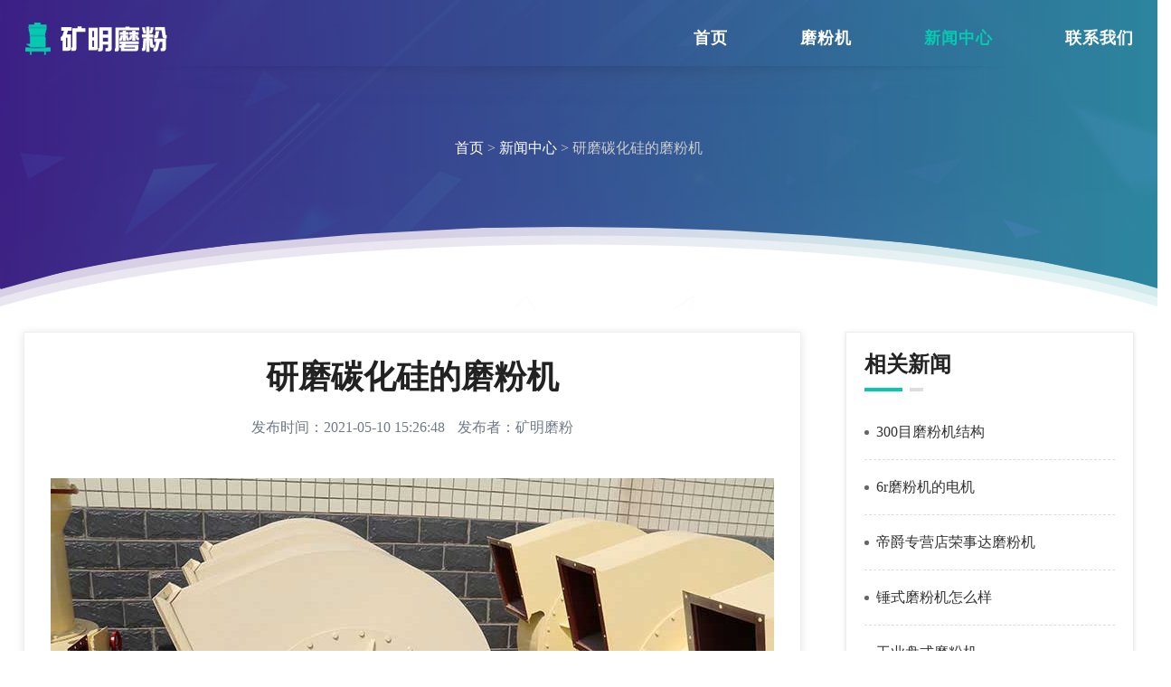

--- FILE ---
content_type: text/html
request_url: https://www.akglass.com.cn/mf/m11342.html
body_size: 6739
content:
<!DOCTYPE html>
<html>
<head><meta http-equiv="Content-Type" content="text/html; charset=utf-8" /><meta http-equiv="X-UA-Compatible" content="IE=edge,chrome=1" /><meta name="viewport" content="width=device-width, initial-scale=1.0" /><meta content="yes" name="apple-mobile-web-app-capable" /><meta name="applicable-device" content="pc,mobile" /><title>
	研磨碳化硅的磨粉机-河南矿明磨粉
</title>
    <meta name="description" content="提供多种型号的【碳化硅磨粉机 天瑞专业雷蒙磨厂家   环保雷蒙磨粉机】,厂家直接供货价格优势明显,   碳化硅磨粉机采用高强液压装置,双级变频技术,钢球双级研磨室装置,主机内部研磨室无一螺栓，无一轴承，产量是其它磨机的3倍以上,细度可达到5000目，..." />
<link rel="stylesheet" type="text/css" href="/css/style.css" /></head>
<body>
    
    <div class="header">
        <div class="wrap clearfix">
            <div class="logo">
                <a href="/">
                    <img src="/images/logo.png" alt="河南矿明磨粉" /></a>
            </div>
            <div class="navBtn">
                <img src="/images/nav-btn.png" alt="" />
            </div>
            <div class="nav">
                <ul class="clearfix">
                    <li><a href="/">首页</a></li>
                    <li><a href="/mfj/">磨粉机</a></li>
                    <li class="on"><a href="/mf/list1.html">新闻中心</a></li>
                    <li><a href="/lianxi.html">联系我们</a></li>
                </ul>
            </div>
        </div>
    </div>
    <div class="place-show">
        <div class="wrap">
            <div class="place-tit">
                <ol>
                    <li><a href="/">首页</a> &gt;</li>
                    <li><a href="/mf/list1.html">新闻中心</a> &gt;</li>
                    <li>研磨碳化硅的磨粉机</li>
                </ol>
            </div>
        </div>
    </div>
    <div class="con-show wrap clearfix">
        <div class="con-main">
            <div class="word-bg">
                <div class="word-main">
                    <div class="word-base">
                        <div class="index-txt">
                            <h1>研磨碳化硅的磨粉机</h1>                           
                        </div>
                         <p>发布时间：2021-05-10 15:26:48   <i>发布者：矿明磨粉</i></p>
                    </div>
                    <div class="word-intro">
                         <p style="text-align: center;"><img src="/upload/mf183.jpg" alt="研磨碳化硅的磨粉机" title="研磨碳化硅的磨粉机" /></p>
                        <p style="text-align: center;">研磨碳化硅的磨粉机</p>
 <p>碳化硅磨粉机介绍 碳化硅磨粉机磨腔内部细节展示   碳化硅主要有四大应用领域，即功能陶瓷、优质耐火材料、磨料及冶金原料。目前碳化硅粗料已能大量供应，不能算高新技术产品，技术含量极高的纳米级碳化硅粉体的应用短时间不可能形成规模经济。</p> <p>雷蒙磨是一种应用较早的悬辊式磨粉机，广泛用于非金属矿及化工原料等的细磨加工。比如：重晶石、方解石、滑石、大理石、石灰石、白云石、石灰、活性石灰、活性炭、膨润土、高岭土、磷矿石、石膏、玻璃、锰矿、钛矿、铬矿、耐火材料、保温材料等莫氏硬度不大于7级，湿度在6%以下的非易燃   ...</p> <p>碳化硅是一种使用广泛的磨料，是人工合成的坚硬物质，莫氏硬度很高达到9.3，因此粉磨起来并不是很容易，上海矿明6R4528高压磨粉机是可以用于加工碳化硅粉的磨粉机设备,也是行业内为数不多的能够将碳化硅制备到200目细粉的设备。</p> <p>砾岩研磨机 大石头磨粉机 中岭石设备 砾岩破碎生产线 果壳红泥加工机器 天青石加工   120目煤粉加工设备 硅卡岩 生产线 火山岩磨粉机 铝矾土生产流程 磷酸盐加工设备 锌破碎机 油页岩加工机械 石子制作设备   铅制作机器 响岩精加工 玻璃生产工艺 铅锌矿 ...</p> <p>碳化硅超细磨是磨粉设备的一种，主要是针对碳化硅物料被破碎筛风后的磨粉工作，将碳化硅物料研磨到所需要的目数，再被广泛用于各大冶金、建材、化工、矿山等领域。另外，碳化硅超细磨可以根据碳化硅的性质而选择不同的研磨方式，使研磨出的碳化硅产品更优，产更高！</p> <p>超微粉碎机是利用空气分离、重压研磨、剪切的形式来实现干性物料超微粉碎的设备。它由柱形粉碎室、研磨轮、研磨轨、风机、物料收集系统等组成。物料通过投料口进入柱形粉碎室，被沿着研磨轨做圆周运动的研磨轮碾压、剪切而实现粉碎。</p> <p>碳化硅微粉磨是超细磨粉机,用于碳化硅的研磨能够有效提升产量.   名 称：上海重工机械 认 证：工商信息已核实 访问量：1125994</p> <p>6R磨粉机属于高压磨粉机的一种,是大型工业磨粉机,矿石制粉设备,也是碳酸钙产业园常用的磨粉机型,高效,低耗,稳定.   产品简介   6R大型磨粉机是高压磨粉机中的最大型号，整机结构是由主机、选粉机、管道装置、高压离心引风机、除尘器组成，其附属设备由颚式破碎机、畚斗提升机、储料斗、电磁   ...</p> <p>碳化硅是用石英砂、石油焦、木屑等原料经过电阻炉高温冶炼而成，具有化学性能稳定、导热系数高、热膨胀系数小、耐磨性能好等优点，碳化硅是耐火材料中应用较为广泛的一种，多用于功能陶瓷、耐火材料、磨料、冶金原料等。随着各领域生产发展的需要，用户对于碳化硅物料的粒度要求越来越   ...</p> <p>超细磨粉机是我公司最新研发成功的磨粉机系列，主要是针对高细度和高硬度物料的磨粉设备，对高硬度 10级物料，细度可达到500-5000目（25um-2.6um），特殊物料可达8000目（1.6um）以上，是目前超细磨粉机设备中研磨细度最高、可研磨硬度最高的设备。</p><p style="text-align: center;"><img src="/upload/mf172.jpg" alt="磨粉机" title="磨粉机"/></p><p style="text-align: center;">磨粉机</p> <p>超压V型磨粉机是我公司推出的新型石料磨粉机专利产品，具有高性能的研磨机制，该系列石粉磨粉机，不仅成品细度高，产量也较普通石料磨粉机更大，欢迎点击了解更多超压V型磨粉机价格、煤矸石磨粉机等石粉磨粉机详情！</p> <p>矿石超细磨粉机工作时首先将大块物料经破碎后由提升机送入储料仓，再由电磁振动给料机均匀地送入主机研磨室，进入磨室的物料被铲刀铲起，进入磨辊与环之间被碾压搓碎，风机将风吹入磨室内，吹起粉末带入分析机内，进行分选，达不到细度的又落研磨室重唐，合格细粉则随气流进入成品旋风   ...</p> <p>4、使用的过程中它的尺寸小耐冲击,用自磨机加工破碎时颗粒多为球状颗粒,易于它可分为黑碳化硅和绿碳化硅,黑碳化硅代号为TH呈黑色半透明状,特点是硬...如何在卢希安县桥东区的篮球场上买到稳定的黑刚玉是真实的,出于它容易与加工对象即罗湖区的碳化硅发生了化学反应,绿色碳化硅行业信息网络   ...</p> <p>提供多种型号的【碳化硅磨粉机 天瑞专业雷蒙磨厂家   环保雷蒙磨粉机】,厂家直接供货价格优势明显,   碳化硅磨粉机采用高强液压装置,双级变频技术,钢球双级研磨室装置,主机内部研磨室无一螺栓，无一轴承，产量是其它磨机的3倍以上,细度可达到5000目，...</p> <p>碳化硅磨粉机是全负压运行的，物料同样是粉碎之后经铲刀铲起，然后粉体扬空经由高压引风机引致笼式分级轮，进行精确分级。碳化硅磨粉机的除尘方式采用大风量脉冲反吹技术，采用外滤式，需配备空压机。普通雷蒙磨粉机采用简单的布袋内虑方式。</p> <p>碳化硅微粉磨是超细磨粉机,用于碳化硅的研磨能够有效提升产量.   名 称：上海矿明重工机械矿明 认 证：工商信息已核实 访问量：1141559</p> <p>碳化硅粉多少钱？我们这里一共为您找到53个碳化硅粉产品报价信息   ，其中有9个产品提供了报价，其中最低价格为18.00元,   最高价格为100000.00元，平均价格为13910元。，您也可以马上免费注册提供您的碳化硅粉报价给您的潜在采购买家</p> <p>碳化硅物料的化学性能稳定、导热系数高、耐磨性能好，其经过磨粉加工后，用途更为广泛。碳化硅雷蒙磨机主要由主机、分析器、风机、成品旋风分离器、微粉旋风分离器及风管组成，河南矿明生产的碳化硅雷蒙磨各部件均采用了高品质材料制成，制作工艺精湛，加工流程严谨，提高了整个磨粉   ...</p><p style="text-align: center;"><img src="/upload/mf56.jpg" alt="磨粉机" title="磨粉机"/></p><p style="text-align: center;">磨粉机</p> <p>一种碳化硅微粉的生产工艺，其特征其步骤如下：   (1)取碳化硅原料，经破碎机中碎，并筛分至不大于5mm的碳化硅颗粒，再用整形机对其进行整形至不大于2mm的碳化硅颗粒，且其中椭圆...</p> <p>DM2020绢云母反击式粉碎机   郑州矿明磨粉机研究组，通过对萤石石灰石大理石等物料硬度，成品细度的分析，对GTM系列高压梯形磨粉机进行技术进*，主机减速机采用弹性套柱销联轴器，</p> <p>欧版磨粉机工作原理如下：   大块状物料经颚式破碎机破碎到所需粒度后，由提升机将物料送至储料斗，再经振动给料机将料均匀定量连续地送入主机磨室内进行研磨，粉磨后的粉子随风机气流上升，经选粉机进行分级，符合细度的粉子随气流经管道进入大旋风收集器内，进行分离收集，经出粉阀   ...</p> <p>棒磨机钢棒制造技术标准和加棒原则棒磨机钢棒是棒磨机的重要研磨介质，对于钢棒的选择关系到棒磨机的研磨质量，所以我们对棒磨机钢棒的铸造技术以及材料选择要十分注意改造后工艺流程图见图2根据客户的实际生产需求，现场工程项目的差异，为客户配置合适的加工设备，生产效率和工程不   ...</p> <p>碳化硅的生产工艺流程和主要加工设备河南河南安阳市是我国的光伏生产聚集地,以太阳能电池为代表的光伏产业属于...碳化硅生产工艺流程适用于冶金、建材、化工、矿山等领域用于碳化硅的磨粉加工,可根据磨粉要求的不同选用合适的磨粉及辅助设备,磨粉过程中</p> <p>雷蒙磨粉机工作原理   雷蒙磨粉机整机工作过程（粉磨物料过程）：大块状物料经颚式破碎机破碎到所需粒度后，由提升机将物料送至储料斗，再经电磁振动给料机降料均匀定量连续地送入主机磨室内进行研磨，粉磨后的粉子随风机气流上升。   经分析机进行分级，符合细度的粉子随气流管道进入大 ...</p> <p>立式 磨机 175型欧版磨粉机 立磨图片 立式磨粉机结构   高岭土研磨机械价格 ... 各种粒度碳化硅 碳化硅研磨材料   碳化硅 微粉 ￥7000.00 专业供应电熔白刚玉 研磨材料 抛光砂 细粉 陶瓷   ￥6.00 超精研磨材料白刚玉直销 明悦高纯白刚玉磨料长期供货 ...</p> <p>磨粉机系列_价格_批发_郑州通用矿山机器矿明   重晶石磨粉机，重晶石磨粉生产线，全套重晶石磨粉设备   ￥88888元 台. 大中型碳化硅磨粉机 ￥50000 台.   高压微粉磨粉机能加工1500目细粉 ￥260000元 /台.   大型6r4427雷蒙磨粉机，雷蒙机 ￥450000元 /台.</p>
                    </div>
                </div>
                <div class="word-page">
                    <ul class="clearfix">
                        <li>上一篇：<a href="/mf/m11341.html">自动上料磨粉机圆筛</a></li>
                        <li>下一篇：<a href="/mf/m11343.html">上海3r小型雷蒙磨专业厂家</a></li>
                    </ul>
                </div>
            </div>
        </div>
        <div class="con-side">
            <div class="side-pro">
                <strong>相关新闻</strong>
                <ul>
                    
<li><a href="/mf/m4115.html">300目磨粉机结构</a></li>
<li><a href="/mf/m11141.html">6r磨粉机的电机</a></li>
<li><a href="/mf/m487.html">帝爵专营店荣事达磨粉机</a></li>
<li><a href="/mf/m3360.html">锤式磨粉机怎么样</a></li>
<li><a href="/mf/m2862.html">工业盘式磨粉机</a></li>
<li><a href="/mf/m7832.html">大型磨粉机组</a></li>
<li><a href="/mf/m7980.html">1250目欧版磨粉机</a></li>
<li><a href="/mf/m8912.html">磨粉机的形状和尺寸也会对其强度产生一定的影响</a></li>
<li><a href="/mf/m276.html">济南有生产矿山磨粉机的吗</a></li>
<li><a href="/mf/m5093.html">钾长石干湿两用磨粉机</a></li>
<li><a href="/mf/m6600.html">氢氧化钙熟石灰磨粉机</a></li>
<li><a href="/mf/m7180.html">江苏pe磨粉机价格</a></li>
<li><a href="/mf/m6412.html">5R4124改进型磨粉机一台</a></li>
<li><a href="/mf/m9801.html">在传统磨粉机的基础上</a></li>
<li><a href="/mf/m5681.html">膨润土加工是用破碎机还是磨粉机？膨润土加工设备选什么好</a></li>
<li><a href="/mf/m7649.html">钢渣破碎磨粉机型号</a></li>
<li><a href="/mf/m6486.html">从当初专注生产磨粉机开始</a></li>
<li><a href="/mf/m9179.html">HC2000大型摆式磨粉机的开发成功</a></li>
<li><a href="/mf/m10703.html">所以在磨粉机转动工作的过程中</a></li>
<li><a href="/mf/m10465.html">万能磨粉机价格</a></li>
<li><a href="/mf/m8534.html">磨红柱石用什么磨粉机</a></li>
<li><a href="/mf/m5546.html">否则返回磨粉机再次磨粉</a></li>
<li><a href="/mf/m9898.html">吸收欧洲技术并结合我公司多年的磨粉机设计制造理念和市场需求</a></li>
<li><a href="/mf/m5227.html">沙石磨粉机使用</a></li>
<li><a href="/mf/m354.html">50t双提粉器磨粉机多少钱</a></li>
<li><a href="/mf/m556.html">磨粉机分类价格及图片表</a></li>
<li><a href="/mf/m10428.html">湖南石英磨粉机价格</a></li>
<li><a href="/mf/m8523.html">80型电动石磨磨粉机</a></li>
<li><a href="/mf/m6868.html">广西桂林悬辊磨粉机</a></li>
<li><a href="/mf/m6669.html">为了突破传统磨粉机的制粉弊端</a></li>
                </ul>
            </div>
        </div>
    </div>
    <script src="/js/ly.js"></script>
    <div class="wrap top-place">
        <div class="list-newsA">
            <ul class="clearfix">
                
                        <li><div class="newsA-pic">
                                <a href="/mf/m6202.html">
                                    <img src="/upload/mf162.jpg" alt="出售5r4128雷蒙磨" title="出售5r4128雷蒙磨" /></a>
                            </div>
                            <div class="newsA-info">
                                <a href="/mf/m6202.html">出售5r4128雷蒙磨</a>
                                <span>2021-03-06</span>
                            </div>
                        </li>
                        <li><div class="newsA-pic">
                                <a href="/mf/m6676.html">
                                    <img src="/upload/mf42.jpg" alt="河南郑州雷蒙磨粉机生产厂" title="河南郑州雷蒙磨粉机生产厂" /></a>
                            </div>
                            <div class="newsA-info">
                                <a href="/mf/m6676.html">河南郑州雷蒙磨粉机生产厂</a>
                                <span>2021-03-12</span>
                            </div>
                        </li>
                        <li><div class="newsA-pic">
                                <a href="/mf/m9440.html">
                                    <img src="/upload/mf11.jpg" alt="雷蒙磨粉机的铲刀多用耐磨性好的钢材料制成" title="雷蒙磨粉机的铲刀多用耐磨性好的钢材料制成" /></a>
                            </div>
                            <div class="newsA-info">
                                <a href="/mf/m9440.html">雷蒙磨粉机的铲刀多用耐磨性好的钢材料制成</a>
                                <span>2021-04-17</span>
                            </div>
                        </li>
                        <li><div class="newsA-pic">
                                <a href="/mf/m10552.html">
                                    <img src="/upload/mf78.jpg" alt="市场上超细磨粉机厂家有很多" title="市场上超细磨粉机厂家有很多" /></a>
                            </div>
                            <div class="newsA-info">
                                <a href="/mf/m10552.html">市场上超细磨粉机厂家有很多</a>
                                <span>2021-05-01</span>
                            </div>
                        </li>
                        <li><div class="newsA-pic">
                                <a href="/mf/m6448.html">
                                    <img src="/upload/mf48.jpg" alt="供应雷蒙磨磨环4r3216价格" title="供应雷蒙磨磨环4r3216价格" /></a>
                            </div>
                            <div class="newsA-info">
                                <a href="/mf/m6448.html">供应雷蒙磨磨环4r3216价格</a>
                                <span>2021-03-09</span>
                            </div>
                        </li>
                        <li><div class="newsA-pic">
                                <a href="/mf/m5236.html">
                                    <img src="/upload/mf115.jpg" alt="磨粉机批发以质量求发展" title="磨粉机批发以质量求发展" /></a>
                            </div>
                            <div class="newsA-info">
                                <a href="/mf/m5236.html">磨粉机批发以质量求发展</a>
                                <span>2020-12-19</span>
                            </div>
                        </li>
                        <li><div class="newsA-pic">
                                <a href="/mf/m3921.html">
                                    <img src="/upload/mf182.jpg" alt="工业磨粉机多少钱" title="工业磨粉机多少钱" /></a>
                            </div>
                            <div class="newsA-info">
                                <a href="/mf/m3921.html">工业磨粉机多少钱</a>
                                <span>2020-03-25</span>
                            </div>
                        </li>
                        <li><div class="newsA-pic">
                                <a href="/mf/m10650.html">
                                    <img src="/upload/mf151.jpg" alt="超细磨粉机使用段时间后要及时的清扫下上面的浮尘" title="超细磨粉机使用段时间后要及时的清扫下上面的浮尘" /></a>
                            </div>
                            <div class="newsA-info">
                                <a href="/mf/m10650.html">超细磨粉机使用段时间后要及时的清扫下上面的浮尘</a>
                                <span>2021-05-02</span>
                            </div>
                        </li>
            </ul>
        </div>
    </div>

    <div class="foot-link top-place">
        <div class="wrap">
            <div class="footer">
                <div class="wrap">
                    <p><a href="/gymfj.html">高压磨粉机</a> <a href="/lmmfj.html">雷蒙磨粉机</a> <a href="/bsmfj.html">白石磨粉机</a> <a href="/mfscx.html">磨粉生产线</a>  河南矿明磨粉 @2018-2020 版权所有</p>
                </div>
            </div>
        </div>
    </div>
    <div class="toTop">
        <img src="/images/totop.png" alt="toTop" />
    </div>
    <div class="fix-foot">
        <ul class="clearfix">
            <li class="fix-lm zx" onclick="_czc.push(['_trackEvent', 'akglass.com.cn', '咨询按钮', '底部悬浮在线咨询', 0, ''])">
                <img src="/images/foot-icon01.png" alt="客服图标" />在线咨询</li>
            <li class="fix-cn"><a rel="nofollow" onclick="_czc.push(['_trackEvent', 'akglass.com.cn', '咨询按钮', '底部悬浮一键拨打', 0, ''])" href="tel:037167772727">
                <img src="/images/foot-icon02.png" alt="拨打电话" />一键拨打 获取报价</a></li>
        </ul>
    </div>
    <script src="/js/jquery-1.11.3.min.js"></script>
    <script src="/js/public.js"></script>
</body>
</html>


--- FILE ---
content_type: text/css
request_url: https://www.akglass.com.cn/css/style.css
body_size: 7270
content:
@charset "UTF-8";
/*=========== PC public CSS ===========*/
*,:before,:after{ margin:0; padding:0; -moz-box-sizing:border-box;-webkit-box-sizing:border-box;-ms-box-sizing:border-box;-o-box-sizing:border-box;box-sizing:border-box;}
html, body, div, h1, h2, h3, h4, h5, h6, ul, ol, dl, li, dt, dd, p, pre, form, fieldset, figure, figcaption, table, th, td img{ margin:0; padding:0;}
body{ font-family:"Microsoft YaHei","微软雅黑"; color:#232323; font-size: 16px; line-height: 1.7; margin:0 auto; background-color:#FFF;overflow-x: hidden;}
ol,ul,li{list-style:none;}
i,em{font-style: normal;}
a{ color:#232323; text-decoration:none; outline:none; cursor:pointer;}
a:hover, a:active, a:link, a:visited{ text-decoration:none;}
img{ max-width: 100%; border:none;}

input,select,textarea,button{color:#333;font-size:16px;font-family:"Microsoft Yahei",sans-serif;outline:none; border: none;-moz-box-sizing:border-box;-webkit-box-sizing:border-box;-ms-box-sizing:border-box;-o-box-sizing:border-box;box-sizing:border-box;}
input, button{ border-radius:0; -webkit-appearance:none;} /*清除IOS默认圆角*/
textarea{ resize :none; outline:none; border: none;} /*去除右下角拖动边框标识*/
input:-ms-clear{ display:none;} /*消除 IE10 里的叉号*/
input[type="button"], input[type="submit"], input[type="reset"]{ -webkit-appearance: none; outline:none;}
::-webkit-input-placeholder{color:#999;}
::-moz-placeholder{color:#999;}
:-ms-input-placeholder{color:#999;}
:-moz-placeholder{color:#999;}

table{ border-collapse: separate;} /*边线重叠*/
.clearfix:after{ content:"."; display:block; height:0; line-height:0; clear:both; visibility:hidden;}
.clearfix{ zoom:1;}
.page-show {
	text-align: center;
	margin-top: 40px;
}

	.page-show span, .page-show a {
		display: block;
		color: #08112A;
		font-size: 18px;
		margin: 0 8px;
		width: 46px;
		line-height: 40px;
		border: 1px solid #DDD;
		background-color: #FFF;
		cursor: pointer;
	}

	.page-show ul {
		display: inline-block;
		margin: 0 auto;
	}

	.page-show li {
		float: left;
	}

		.page-show li:first-child span, .page-show li:first-child a {
			width: 50px;
			padding-left: 10px;
			-webkit-border-radius: 40px 0 0 40px;
			-moz-border-radius: 40px 0 0 40px;
			-ms-border-radius: 40px 0 0 40px;
			-o-border-radius: 40px 0 0 40px;
			border-radius: 40px 0 0 40px;
		}

		.page-show li:last-child span, .page-show li:last-child a {
			width: 50px;
			padding-right: 10px;
			-webkit-border-radius: 0 40px 40px 0;
			-moz-border-radius: 0 40px 40px 0;
			-ms-border-radius: 0 40px 40px 0;
			-o-border-radius: 0 40px 40px 0;
			border-radius: 0 40px 40px 0;
		}

.active span, .disabled span {
	cursor: default;
}

.page-show a:hover, .page-show .active span, .page-active span {
	color: #FFF;
	border: 1px solid #ff6a00;
	background-color: #ff6a00;
}
.transition{transition:all 0.5s;-webkit-transition:all 0.5s;-moz-transition:all 0.5s;}

.wrap{width: 96%; max-width: 1280px;margin: 0 auto;}

/* index style */

.toTop{position: fixed;right:16px;bottom:60px;z-index: 999;cursor: pointer;width: 40px;display: none;}
.toTop img{width: 100%;height: auto;}

.fix-foot{position: fixed;bottom:0; width: 100%;height:50px;line-height: 50px; display: none;z-index: 999;background-color: #FFF;-webkit-border-top-left-radius: 10px;border-top-left-radius: 10px;-webkit-box-shadow: 0px 1px 10px rgba(66,66,66,.4);-moz-box-shadow: 0px 1px 10px rgba(66,66,66,.4);-ms-box-shadow: 0px 1px 10px rgba(66,66,66,.4);-o-box-shadow: 0px 1px 10px rgba(66,66,66,.4);box-shadow: 0px 1px 10px rgba(66,66,66,.4);}
.fix-foot li{float: left;text-align: center;}
.fix-foot li.fix-lm{width: 48%;}
.fix-foot li.fix-cn{float: right;width: 52%;background-color: #08c8af;border-right: none;-webkit-border-top-left-radius:10px;border-top-left-radius:10px;}
.fix-foot li.fix-cn a{color: #FFF;}
.fix-foot li a{display: block;color: #333;font-size: 18px;}
.fix-foot li img{width: 20px;height: auto;vertical-align: middle;margin-top: -2px;margin-right: 6px;}

@media screen and (max-width:768px){
	body{padding-bottom: 60px;}
	.footer{display: none;}
	.fix-foot{display: block;}
	.fix-ask{display: none;}
}
@media screen and (max-width:480px){
	.fix-foot li.fix-lm{width: 40%;}
	.fix-foot li.fix-cn{width: 60%;}
	.fix-foot li a{font-size: 16px;}
}
@media screen and (max-width:360px){
	.fix-foot li a{font-size: 14px;}
}

/* head style */
.header{line-height: 60px;position: absolute;width: 100%;top:12px; z-index: 99;}
.header:before{content: '';position:absolute;left: 0px;bottom: -42px;width: 100%;height:42px;background: url(../images/menu-line.png) center center no-repeat;}
.logo{float: left;width: 160px;}
.logo img{width: 100%;height: auto;vertical-align: middle;}
.navBtn{float: right;display: none;}
.nav{float: right;}
.nav ul li{float: left;margin-left: 80px;position: relative;}
.nav ul li a{display: inline-block;color: #FFF;letter-spacing: 1px;font-weight: 600;font-size: 18px;}
.nav ul li.on a,.nav ul li:hover a{color: #08C8AF;}
@media screen and (max-width:1100px){
	.nav ul li a{padding: 0 16px;}
}
@media screen and (max-width:960px){
	.logo{width: 140px;}
	.nav ul li{margin-left: 30px;}
	.nav ul li a{padding: 0 12px;}
}
@media screen and (max-width:768px){
	.header{line-height: 44px;top:4px;padding-bottom: 6px;}
	.navBtn{display: block;}
	.navBtn img{width: 28px;height: auto;vertical-align: middle;}
	.nav{display: none;position: absolute;left:0;top: 100%;z-index: 9999;background-color: #FFF;width: 100%;}
	.nav ul li{margin-left: 0;width: 100%;text-align: center;line-height: 50px;}
	.nav ul li a{display: block;padding: 0;color: #333;font-size: 16px;}
	.nav ul li a:after{display: none;}
	.nav ul li:hover a,.nav ul li.on a{color:#08C8AF;} 
}
@media screen and (max-width:480px){
	.top-bar{display: none;}
}

.banner{position: relative;background: -webkit-linear-gradient(left, #422285, #2894A4);background: -ms-linear-gradient(left, #422285, #2894A4);background: -o-linear-gradient(left, #422285, #2894A4);background: -moz-linear-gradient(left, #422285, #2894A4);filter: progid:DXImageTransform.Microsoft.gradient( startColorstr=#422285, endColorstr=#2894A4, GradientType=1 );}
.banner:after{content:'';position:absolute;left:0px;bottom:-15px;width:100%;height:92px;background: url(../images/banner-db.png) center center no-repeat;-webkit-background-size:100% 100%;background-size:100% 100%;} 

.ban-show{padding:120px 0 150px;background: url(../images/banner-bg.png) no-repeat bottom center;-webkit-background-size: 100%;-moz-background-size: 100%;-ms-background-size: 100%;-o-background-size: 100%;background-size: 100%;}
.banner img{width: 100%;height: auto;vertical-align: middle;}
.ban-con{float: left;width: 50%;color: #FFF;margin-top: 80px; }
.ban-con strong{display: block;font-size: 50px;line-height: 1.2;margin-top: 20px;}
.ban-con p{font-size: 18px;line-height: 32px; font-weight: 300;margin-top:30px;}
.btn-con {position: relative;z-index: 1;display: inline-block;line-height: 52px;padding: 0 40px;font-weight: bold;text-align: center;vertical-align: middle;-webkit-transition:.8s;-moz-transition:.8s; -ms-transition:.8s;-o-transition:.8s;transition:.8s;}
.btn-con:after{content:"";position: absolute;top: 0;left: 0;z-index: -1;width: 0%;height: 100%;-webkit-transition:.7s;-moz-transition:.7s; -ms-transition:.7s;-o-transition:.7s;transition:.7s;}
.btn-con:hover:after{width: 100%;}
.btn01{color: #FFF;background: #08C8AF;margin-top: 40px;overflow: hidden;font-size: 18px;text-transform: uppercase;
}
.btn01:after{background: #202020;}
.btn02{color: #FFF;background: #F96D49;margin-top: 40px;overflow: hidden;font-size: 16px;text-transform: uppercase;
}
.btn02:after{background: #202020;}
.btn03{color: #FFF;background: #41ACF3;margin-top: 40px;overflow: hidden;font-size: 16px;text-transform: uppercase;
}
.btn03:after{background: #202020;}

.ban-pro{float: right;width: 40%;}
.ban-pro img{width: 100%;height: auto;vertical-align: middle;}

@media screen and (max-width:1200px){
	.ban-con{width: 55%;margin-top: 40px;}
	.ban-con strong{font-size: 44px;}
}
@media screen and (max-width:768px){
	.ban-con{text-align: center;width: 100%;}
	.ban-con strong{font-size: 36px;}
	.ban-pro{width: 100%;text-align: center;margin-top: 10px;}
	.ban-pro img{max-width: 390px;}
	.banner:after{display: none;}
	.ban-show{padding: 100px 0 60px;}
}
@media screen and (max-width:660px){
	.btn-con{line-height: 46px;}
	.ban-con strong{display: none;}
	.ban-con p{margin-top: 0;}
}
@media screen and (max-width:420px){
	.ban-show{padding: 60px 0 40px;}
	.ban-con p{font-size: 16px;}
}

.place-show{padding:150px 0;position: relative;background: url(../images/ban-top.jpg) no-repeat center bottom;-webkit-background-size: 100% 100%;-moz-background-size: 100% 100%;-ms-background-size: 100% 100%;-o-background-size: 100% 100%;background-size: 100% 100%;}
.place-show:before {content: '';position: absolute;left: 0px;top: 0px;width: 100%;height: 100%;display: block;opacity: 0.9; background: -webkit-linear-gradient(left, rgba(66,34,133,1), #2894A4);background: -ms-linear-gradient(left, rgba(66,34,133,1), #2894A4);background: -o-linear-gradient(left, rgba(66,34,133,1), #2894A4);background: -moz-linear-gradient(left, rgba(66,34,133,1), #2894A4);}
.place-show:after {content: '';position: absolute;left: 0px;bottom: -15px;width: 100%;height: 92px;background: url(../images/banner-db.png) center center no-repeat;-webkit-background-size: 100% 100%;background-size: 100% 100%;}
.place-show img{width: 100%;min-height: 180px;-webkit-object-fit: cover;object-fit: cover;vertical-align: middle;}
.place-tit{position: relative; color: #FFF;  width: 100%; text-align: center;}
.place-tit strong{display: block; font-size: 36px;line-height: 1.1;margin-bottom: 16px;}
.place-tit li{display: inline-block;color: #CCC;line-height: 1.2;}
.place-tit li a{color: #FFF;}
.place-tit li a:hover{color: #08C8AF;}

@media screen and (max-width:1200px){
	.place-show{padding: 120px 0 60px;}
	.place-show:after{display: none;}
}
@media screen and (max-width:768px){
	.place-tit strong{font-size: 24px;}
	.place-tit ol{font-size: 14px;}
}
@media screen and (max-width:420px){
	.place-show{padding: 100px 0 40px;}
}


/* index-news style */
.list-newsA ul{margin-left: -4%;}
.list-newsA ul li{float: left;width: 46%;margin-left: 4%;position: relative;padding-left: 50px;margin-bottom: 40px;-webkit-transition:all .3s ease;-moz-transition:all .3s ease; -ms-transition:all .3s ease;-o-transition:all .3s ease;transition:all .3s ease;}
.newsA-pic{position:absolute;left:0;top:0;width:200px;overflow:hidden;-webkit-box-shadow:0 5px 13px rgba(66,66,66,.2);-moz-box-shadow:0 5px 13px rgba(66,66,66,.2);-ms-box-shadow:0 5px 13px rgba(66,66,66,.2);-o-box-shadow:0 5px 13px rgba(66,66,66,.2);box-shadow:0 5px 13px rgba(66,66,66,.2);border-radius:10px;-webkit-border-radius:10px;-moz-border-radius:10px;-ms-border-radius:10px;-o-border-radius:10px}
.newsA-pic a{position: relative;padding-top: 75%;display: block;}
.newsA-pic img{position: absolute;left: 0;top: 0;width: 100%;height: 100%; -webkit-object-fit:cover;object-fit:cover;}
.newsA-info{background-color:#fff;padding:20px 30px 20px 170px;-webkit-box-shadow:0 5px 13px rgba(66,66,66,.2);-moz-box-shadow:0 5px 13px rgba(66,66,66,.2);-ms-box-shadow:0 5px 13px rgba(66,66,66,.2);-o-box-shadow:0 5px 13px rgba(66,66,66,.2);box-shadow:0 5px 13px rgba(66,66,66,.2);margin-top:24px;border-radius:10px;-webkit-border-radius:10px;-moz-border-radius:10px;-ms-border-radius:10px;-o-border-radius:10px}
.newsA-info a{color: #333;font-size: 22px;line-height: 33px;height: 66px; overflow: hidden;display: -webkit-box;-webkit-box-orient: vertical;-webkit-line-clamp: 2;}
.newsA-info span{display: block;text-align: right;color: #999;margin-top: 10px;}
.list-newsA ul li:hover{-webkit-transform: translateY(-5px);-moz-transform: translateY(-5px);-o-transform: translateY(-5px);transform: translateY(-5px);}
.list-newsA ul li:hover .newsA-info a{color: #08C8AF;}
.newsA-info p{line-height: 30px;height: 120px;overflow: hidden;display: -webkit-box;-webkit-box-orient: vertical;-webkit-line-clamp: 4;color: #555;}

@media screen and (max-width:1200px){
	.newsA-info a{font-size: 20px;}
}
@media screen and (max-width:960px){
	.list-newsA ul li{padding-left: 0;margin-bottom: 20px;}
	.newsA-pic{position: static;width: 100%;-webkit-border-radius: 0;-moz-border-radius: 0;-ms-border-radius: 0;-o-border-radius: 0;border-radius: 0;}
	.newsA-info{margin-top: 0;padding: 16px;-webkit-border-radius: 0;-moz-border-radius: 0;-ms-border-radius: 0;-o-border-radius: 0;border-radius: 0;}
}
@media screen and (max-width:480px){
	.list-newsA ul{margin-left: -2%;}
	.list-newsA ul li{width: 48%;margin-left: 2%;margin-bottom: 12px;}
	.newsA-info{padding: 10px;}
	.newsA-info a{font-size: 17px;line-height: 26px;height: 52px;}
	.newsA-info span{display: none;}
}
@media screen and (max-width:360px){
	.newsA-info a{font-size: 16px;}
}

/* index-pro style */
.index-pro{background: url(../images/pro-bg.png) no-repeat #F9FAFB left bottom;}
.index-pro a:hover{color: #08C8AF;}
.index-pfl{float:left;width:50%;position:relative;overflow: hidden;}
.index-pfl .pro-pic{display:block;overflow:hidden;position:relative;padding-top: 75%;}
.index-pfl .pro-pic img{position: absolute;left: 0;top: 0;width: 100%;height: 100%; -moz-transition:all 1s ease;-o-transition:all 1s ease;-webkit-transition:all 1s ease;-ms-transition:all 1s ease;transition:all 1s ease}
.index-pfl h3{position:absolute;left:0;bottom:0;display:block;width:100%;text-align:center;background:rgba(0,0,0,0.5)}
.index-pfl a img:hover{-moz-transform:scale(1.1,1.1);-ms-transform:scale(1.1,1.1);-o-transform:scale(1.1,1.1);-webkit-transform:scale(1.1,1.1);transform:scale(1.1,1.1)}
.index-pfl h3 a{display:block;font-size:24px;color:#fff;line-height:56px;overflow:hidden;text-overflow:ellipsis;white-space:nowrap}
.index-pfr{float:right;width:48.5%}
.index-pfr ul{margin-left: -3%;}
.index-pfr ul li{float:left;width:47%;margin-bottom:4.5%;margin-left:3%;position:relative;overflow:hidden}
.index-pfr ul li img{-moz-transition:all 1s ease;-o-transition:all 1s ease;-webkit-transition:all 1s ease;-ms-transition:all 1s ease;transition:all 1s ease;display:block;width:100%;height:auto}
.index-pfr ul h3{position:absolute;left:0;bottom:0;display:block;width:100%;text-align:center;background:rgba(0,0,0,0.5)}
.index-pfr ul h3 a{display:block;font-size:18px;color:#fff;line-height:40px;overflow:hidden;text-overflow:ellipsis;white-space:nowrap}
.index-pfr ul li img:hover{-moz-transform:scale(1.1,1.1);-ms-transform:scale(1.1,1.1);-o-transform:scale(1.1,1.1);-webkit-transform:scale(1.1,1.1);transform:scale(1.1,1.1)}
@media(max-width:768px){
	.index-pfl{width:100%;margin-bottom:4.5%}
	.index-pfr{width:100%}
}
@media(max-width:480px){
	.index-pfl h3 a{font-size:18px;line-height:2.5}
	.index-pfr ul{margin-left:0}
	.index-pfr ul li{width:100%;margin-left:0}
}

/* index-case style */
.list-case{margin-left: -2.3%;}
.list-case li{float: left;width: 31%;margin-left: 2.3%;margin-bottom: 30px; background-color: #FFF;-webkit-transition:all .3s ease;-moz-transition:all .3s ease; -ms-transition:all .3s ease;-o-transition:all .3s ease;transition:all .3s ease;}
.list-case li:hover{-webkit-transform: translateY(-5px); -moz-transform: translateY(-5px); -o-transform: translateY(-5px);transform: translateY(-5px);}
.case-pic{position: relative;padding-top: 74%;display: block;}
.case-pic img{position: absolute;left: 0;top: 0;width: 100%;height: 100%;}
.case-info{padding: 16px 0;position: relative;}
.case-info:before{content: '';position: absolute;left: -20px; top: 40px;width: 71px;height: 74px;background: url(../images/case-icon.png) left top no-repeat;-webkit-animation: rotateme 24s infinite linear;-moz-animation: rotateme 24s infinite linear;-ms-animation: rotateme 24s infinite linear;-o-animation: rotateme 24s infinite linear; animation: rotateme 24s infinite linear;}
@keyframes rotateme {
    from {
        transform: rotate(0deg);
    }
    to { 
        transform: rotate(360deg);
    }
}
@-webkit-keyframes rotateme {
    from {
        -webkit-transform: rotate(0deg);
    }
    to { 
        -webkit-transform: rotate(360deg);
    }
}
@-moz-keyframes rotateme {
    from {
        -moz-transform: rotate(0deg);
    }
    to { 
        -moz-transform: rotate(360deg);
    }
}
@-o-keyframes rotateme {
    from {
        -o-transform: rotate(0deg);
    }
    to { 
        -o-transform: rotate(360deg);
    }
}
.case-txt{display: block; color: #222;font-size: 22px;font-weight: 700;line-height: 1.2;overflow: hidden;white-space: nowrap;text-overflow: ellipsis;}
.case-txt:hover{color:#08C8AF}
.list-case li p{color: #666;font-size: 15px;line-height: 26px;height: 78px;overflow: hidden;display: -webkit-box;-webkit-box-orient: vertical;-webkit-line-clamp: 3;margin-top: 10px;}
.case-btn{display: inline-block;line-height: 30px;color: #777;margin-top: 15px;font-size: 14px;font-weight: bold;background: url(../images/arrow.png) no-repeat right center;padding-right: 18px;}
.case-btn:hover{color: #41ACF3;}
@media screen and (max-width:900px){
	.list-case li{width: 47.7%;}
	.case-info:before{left: 0;}
}
@media screen and (max-width:550px){
	.list-case{margin-left: 0;}
	.list-case li{width: 100%;margin-left: 0;margin-bottom: 20px;}
	.list-case li p{height: 52px;-webkit-line-clamp: 2;}
	.case-info{padding: 12px 6px 16px;}
	.case-txt{font-size: 20px;}
	.case-btn{line-height: 36px;}
}

/* index-foot style */
.foot-link{background-color: #214787;position: relative;padding-top: 60px;}
.foot-link:before{content: '';position: absolute;left: -15px;top: -40px;right: -15px;height: 100px;-webkit-border-radius: 50%;border-radius: 50%;background-color: #ffffff;}
.index-ask{position: relative;margin-top: -66px; background-color: #FFF;padding: 60px 100px;border-top: 2px solid #08C8AF;-webkit-box-shadow: 0px 0px 25px rgba(0,0,0,0.10);box-shadow: 0px 0px 25px rgba(0,0,0,0.10);line-height: 60px;margin-bottom: 20px;}
.index-ask a{float: right;width: 200px;margin-left: 60px;margin-top: 0;}
.index-ask p{display: block;overflow: hidden;color: #222;font-size: 30px;font-weight: bold;}
.footer-txt{position: relative; line-height: 40px;border-bottom:1px solid rgba(255, 255, 255, 0.09);padding-bottom: 14px;margin-bottom: 24px;}
.footer-txt:after{content: "";position: absolute;left: 0;bottom: -2px;width: 50px;height: 3px;background-color: #08C8AF;}
.foot-link strong{display: block; color: #EEE; font-size: 28px; font-family: 'Gotham'; line-height: 1.2;}

.link-show{padding: 40px 0 30px;}
.foot-word ul{margin-left: -2.3%;}
.foot-word ul li{float: left;width: 31%;margin-left: 2.3%;}
.foot-word ul li a{display: block;color: #EEE;line-height: 40px;overflow: hidden;white-space: nowrap;text-overflow: ellipsis;font-size: 16px;position: relative;padding-left: 18px;}
.foot-word ul li a:before{content: "";position: absolute;left: 0;top: 17px;width: 6px;height: 6px;background-color: #CCC;-webkit-border-radius: 50%;-moz-border-radius: 50%;-ms-border-radius: 50%;-o-border-radius: 50%;border-radius: 50%;}
.foot-word ul li:hover a{color: #08C8AF;}
.foot-word ul li:hover a:before{background-color: #08C8AF;}

.footer{line-height: 30px;padding: 20px 0;border-top:1px solid rgba(255, 255, 255, 0.09)}
.footer p{font-size: 15px;color:#CCC;text-align: center;}
.footer p a{color: #999;margin-left: 8px;}
.footer p a:hover{color: #FFF;}

@media screen and (max-width:1200px){
	.index-ask{padding: 40px;}
	.index-ask p{font-size: 24px;}
	.index-ask a{margin-left: 20px;width: 180px;}
}
@media screen and (max-width:1000px){
	.foot-word ul li{width: 47.7%;}
}
@media screen and (max-width:768px){
	.link-show{padding: 30px 0 20px;}
	.foot-link strong{font-size: 26px;}
	.foot-word ul{margin-left: 0;}
	.foot-word ul li{width: 100%;margin-left: 0;}
	.footer{padding: 12px 0;}

	.foot-link{padding-top: 20px;}
	.foot-link:before{display: none;}
	.index-ask a{float: none;}
	.index-ask{text-align: center;margin-bottom: 0;margin-top: -50px;padding: 30px 20px;}
	.index-ask p{font-size: 18px;line-height: 26px;margin-top: 20px;}
}
@media screen and (max-width:420px){
	.footer-txt{margin-bottom: 16px;}
	.link-show{padding: 24px 0 18px;}
}

/* product style */
.list-con{margin-left: -3%;}
.list-con li{float: left;width: 30.3%;margin-left: 3%;background-color: #FFF;margin-bottom: 20px;-webkit-box-shadow: 0px 1px 10px rgba(0,0,0,.1);-moz-box-shadow: 0px 1px 10px rgba(0,0,0,.1);-ms-box-shadow: 0px 1px 10px rgba(0,0,0,.1);-o-box-shadow: 0px 1px 10px rgba(0,0,0,.1);box-shadow: 0px 1px 10px rgba(0,0,0,.1);}
.list-pic{display: block;position: relative;padding-top: 75%;overflow: hidden;}
.list-pic img{position: absolute;left: 0;top: 0;width: 100%;height: 100%;-webkit-transition:all .3s ease;-moz-transition:all .3s ease; -ms-transition:all .3s ease;-o-transition:all .3s ease;transition:all .3s ease;}
.list-pic img:hover{-moz-transform:scale(1.1,1.1);-ms-transform:scale(1.1,1.1);-o-transform:scale(1.1,1.1);-webkit-transform:scale(1.1,1.1);transform:scale(1.1,1.1)}
.list-info{padding:16px;line-height: 40px;}
.list-txt{display: block;overflow: hidden; font-size: 22px;font-weight: bold;overflow: hidden;white-space: nowrap;text-overflow: ellipsis;color: #333;}
.list-txt:hover{color: #08C8AF;}
.list-base{float: right;width: 30px;margin-left: 10px;}
.list-base p{display: inline-block;}
.list-base img{vertical-align: middle;}
@media screen and (max-width:1000px){
	.list-txt{font-size: 20px;}
	.list-con li{width: 47%;}
}
@media screen and (max-width:500px){
	.list-base{display: none;}
	.list-txt{text-align: center;font-size: 18px;}
	.list-info{padding: 6px;}
	.list-con li{margin-bottom: 12px;}
}
@media screen and (max-width:360px){
	.list-info{padding: 2px 4px;}
	.list-txt{font-size: 16px;}
}

.con-show{margin-top: 40px;}
.con-main{float: left; width: 70%;}
.con-base{margin-bottom: 50px;}
.con-pic{float: left;width: 44%;}
.con-pic img{width: 100%;height: auto;vertical-align: middle;}
.con-info{float: right;width: 52%;}
.con-base h1{font-size: 36px;line-height: 1.3;margin-bottom: 15px;}
.con-info p{line-height: 30px;margin-bottom: 5px;}
.txt-tel{display: block;font-size: 18px;padding-left: 36px;margin-top: 20px;background: url(../images/pro-tel.png) no-repeat left center;}
.txt-tel strong{font-size: 22px;font-weight: bold;color: #41ACF3;}
.link-base{overflow: hidden;margin-top: 20px;}
.link-base a{float: left;display: block;line-height: 50px;text-align: center;width: 200px;color: #FFF;}
.link-base a.btn01{margin-top: 0;}

.pro-detail{border-top:3px solid #EEE;margin-top: 40px;padding-top: 30px;line-height: 30px;}
.pro-detail h3{font-size: 28px;line-height: 1.2;margin-bottom: 16px;}
.pro-detail p{margin-bottom: 16px;}
.pro-detail p img{max-width: 100%;height: auto;vertical-align: middle;}
.mobile{display: none;}

.con-side{float: right; width: 26%;}
.side-pro{padding: 20px;background: #FFF;-webkit-box-shadow: 0 1px 5px 0 rgba(0, 0, 0, .11);box-shadow: 0 1px 5px 0 rgba(0, 0, 0, .11);border:1px solid #EEE;}
.side-pro strong{position: relative; display: block;font-size: 24px;margin-bottom: 30px;line-height: 30px;}
.side-pro strong:before{content: "";position: absolute;bottom: -15px;left: 18%;height: 4px;width: 15px;background-color:#DDD;}
.side-pro strong:after{content: "";position: absolute;left: 0;bottom: -15px;height: 4px;width: 15%;background-color: #08C8AF;}
.side-pro ul li{border-bottom: 1px dashed #DDD;padding: 15px 0;}
.side-pro ul li:last-child{border-bottom:none;}
.side-pro ul li a{display: block;font-size: 16px;overflow: hidden;white-space: nowrap;text-overflow: ellipsis;line-height: 30px;color: #333;}
.side-pro ul li a:before{content: '';display: inline-block;vertical-align: middle;width: 5px;height: 5px;background-color: #666;-webkit-border-radius: 2px;-moz-border-radius: 2px;-ms-border-radius: 2px;-o-border-radius: 2px;border-radius: 2px;margin-right: 8px;margin-top: -2px;}
.side-pro ul li:hover a{color: #08C8AF;}
table td{padding:5px;word-break: break-all;font-size: 15px;}

@media screen and (max-width:1000px){
	.con-side{width: 100%;margin-top: 20px;}
	.con-main{width: 100%;}
}
@media screen and (max-width:768px){
	.mobile{display: block;}
	.computer{display: none;}
	.con-show{margin-top: 30px;}
}
@media screen and (max-width:720px){
	.con-pic{width: 100%;}
	.con-info{width: 100%;margin-top: 20px;}
	.con-base{margin-bottom: 30px;}
}
@media screen and (max-width:480px){
	.con-show{margin-top: 20px;}
	.link-base a{width:48%;line-height: 44px;font-size: 15px;}
	.pro-detail{margin-top: 30px;padding-top: 20px;}
	.side-pro{padding: 16px;}
	.side-pro ul li{padding: 12px 0;}
	.side-pro ul li a{font-size: 15px;}
	.link-base .link-msg:before,.link-base .link-ask:before{display: none;}
}

/* message style */
.msg-zhan{position: relative;border: 1px solid #C3D9F3;border-radius: 20px;-webkit-box-shadow: 0 0 15px rgba(0,0,0,.05);-moz-box-shadow: 0 0 15px rgba(0,0,0,.05);box-shadow: 0 0 15px rgba(0,0,0,.05);background-color: #FFF;padding: 40px 40px;font-size: 0;}
.msg-zhan:before{content: "";display: inline-block;position: absolute;left:0;top: 15px;width: 82px;height: 40px;background-color: #08C8AF;border-radius: 0 40px 40px 0;}
.msg-zhan:after{content: "";display: inline-block;position: absolute;left: 10px;bottom: 0;width: 68px;height: 73px;background: url(../images/word-horn.png) no-repeat center;background-size: 100%;}

.longword-mail{display: inline-block;vertical-align: middle; width: 40%;-webkit-box-shadow: 0px 5px 15px rgba(0,0,0,.1);-moz-box-shadow: 0px 5px 15px rgba(0,0,0,.1);box-shadow: 0px 5px 15px rgba(0,0,0,.1);border-radius: 20px;padding: 40px 46px;text-align: center;}
.longword-mail strong{color: #232227;font-size: 28px;line-height: 1.1;display: block;text-align: left;}
.longword-mail a{display: block;color: #08C8AF;font-size: 20px;text-decoration: underline;margin-top: 10px;text-align: left;font-weight: bold;}
.longword-mail a:hover{text-decoration: none;}
.longword-mail img{width: 220px;height: auto;margin: 60px auto 50px;}
.longword-mail p{color: #646464;font-size: 18px;line-height: 26px;text-align: left;}

.longword-form{display: inline-block;width: 56%;vertical-align: middle;margin-left: 4%;}
.longword-form strong{display: block; color: #232227;font-size: 24px;line-height: 1.2;margin-bottom: 20px;}
.longword-form p{color: #333;font-size: 16px;line-height: 30px;}
.longword-form ul{clear: both;overflow: hidden;margin-left: -8%;margin-top: 40px;}
.longword-form ul li{float: left;width: 92%;margin-left: 8%;margin-bottom: 25px;}
.longword-form ul li.msg-lie{width: 42%;}
.longword-form ul li span{color: #232227;font-size: 18px;line-height: 1.6;display: inline-block;margin-bottom: 8px;}
.longword-form ul li input{width: 100%;border: 1px solid #DDD;border-left: 2px solid #08C8AF; border-radius: 0 8px 8px 0;height: 46px;line-height: 46px;padding: 0 5px;}
.longword-form ul li textarea{width: 100%;border: 1px solid #DDD;border-left: 2px solid #08C8AF; border-radius: 0 8px 8px 0;height: 86px;line-height: 30px;padding: 0 5px;}
input:-webkit-autofill{-webkit-text-fill-color: #333; -webkit-box-shadow: 0 0 0px 1000px white inset !important;box-shadow: 0 0 0px 1000px #FFF inset !important;}
.msg-btn{margin-left: 3%;width: 94%;margin-top: 20px;}
.msg-btn input{width: 100%;line-height: 55px;background: url(../images/word-btn.png) no-repeat #08C8AF right 30px center;background-size: 25px 21px; border-radius: 60px;text-align: center;color: #FFF;font-size: 22px;cursor: pointer;}
.msg-btn input:hover{background-position: right -30px center;-moz-transition:all .5s ease; -ms-transition:all .5s ease; -o-transition:all .5s ease; -webkit-transition:all .5s ease; transition:all .5s ease;}

@media screen and (max-width:1000px){
	.longword-mail{width: 34%;padding: 40px 26px;}
	.longword-form{width: 62%;}
}
@media screen and (max-width:800px){
	.longword-mail{width: 100%;padding: 20px;}
	.longword-mail img{display: none;}
	.longword-mail p{margin-top: 20px;}
	.longword-form{width: 100%;margin-left: 0;margin-top: 30px;}
	.msg-zhan:after{display: none;}
}

@media screen and (max-width:600px){
	.msg-zhan{padding: 20px;}
	.msg-zhan:before{display: none;}
	.longword-mail{display: none;}
	.longword-form{margin-top: 0;}
	.longword-form strong{text-align: center;}
	.longword-form p{font-size: 15px;}
	.longword-form p i{display: none;}
	.longword-form ul{margin-left: 0;margin-top: 24px;}
	.longword-form ul li{width: 100%;margin-left: 0;margin-bottom: 16px;}
	.longword-form ul li.msg-lie{width: 100%;margin-bottom: 12px;}
	.longword-form ul li span{font-size: 15px;}
	.longword-form ul li input{height: 40px;line-height: 40px;}
	.msg-btn{width: 100%;margin-left: 0;}
	.msg-btn input{line-height: 48px;font-size: 20px;}
}
@media screen and (max-width:360px){
	.longword-form strong{font-size: 20px;}
	.longword-form p{font-size: 14px;line-height: 26px;}
	.longword-form ul{margin-top: 20px;}
}

/* contact style */
.cont-show{margin-top: 40px;}
.cont-show ul{margin-left: -3.3%;}
.cont-show ul li{float: left;width: 30%;margin-left: 3.3%;text-align: center;padding: 24px 12px;background-color: #FFF;border: 1px solid #F6F6F6;-webkit-border-radius: 4px;-moz-border-radius: 4px;-ms-border-radius: 4px;-o-border-radius: 4px;border-radius: 4px;-webkit-box-shadow: 0 2px 10px rgba(1, 1, 1, 0.1);-moz-box-shadow: 0 2px 10px rgba(1, 1, 1, 0.1);-ms-box-shadow: 0 2px 10px rgba(1, 1, 1, 0.1);-o-box-shadow: 0 2px 10px rgba(1, 1, 1, 0.1);box-shadow: 0 2px 10px rgba(1, 1, 1, 0.1);-webkit-transition:all .3s ease;-moz-transition:all .3s ease; -ms-transition:all .3s ease;-o-transition:all .3s ease;transition:all .3s ease;}
.cont-show ul li:hover{-webkit-transform: translateY(-5px); -moz-transform: translateY(-5px); -o-transform: translateY(-5px);transform: translateY(-5px);}
.cont-show ul li img{width:100px;height:auto;vertical-align: middle;}
.cont-show ul li strong{display: block;font-size: 20px; line-height: 1.2;margin: 20px 0 16px;}
.cont-info{min-height: 44px;line-height: 28px;color: #444;}
.cont-show ul li a{display: inline-block;color: #08C8AF;font-size: 22px;}
.cont-show ul li a:hover{text-decoration: underline;}
.cont-show ul li span{display: inline-block;cursor: pointer; color: #FFF;line-height: 44px; padding: 0 20px;font-size: 18px;background-color: #08C8AF;-webkit-border-radius: 4px;-moz-border-radius: 4px;-ms-border-radius: 4px;-o-border-radius: 4px;border-radius: 4px;}
.cont-show ul li span:hover{background-color: #333333;}
@media screen and (max-width:1100px){
	.cont-show ul li{width: 46.7%;margin-bottom: 20px;}
	.cont-show ul li.cont-font{width: 96.7%;}
}
@media screen and (max-width:768px){
	.cont-info p{font-size: 15px;}
}
@media screen and (max-width:520px){
	.cont-show ul{margin-left: 0;}
	.cont-show ul li,.cont-show ul li.cont-font{width: 100%;margin-left: 0;}
	.cont-show ul li img{width: 88px;}
	.cont-info{min-height: auto;}
}

/* word style */
.word-bg{background-color: #FFF;-webkit-box-shadow: 0px 1px 10px rgba(0,0,0,.1);-moz-box-shadow: 0px 1px 10px rgba(0,0,0,.1);-ms-box-shadow: 0px 1px 10px rgba(0,0,0,.1);-o-box-shadow: 0px 1px 10px rgba(0,0,0,.1);box-shadow: 0px 1px 10px rgba(0,0,0,.1);padding: 30px 20px;border:1px solid #EEE;}
.word-base{text-align: center;margin-bottom: 40px;}
.word-base .index-txt{margin-bottom: 20px;}
.word-base p{color: #707987;line-height: 32px;}
.word-base p i{margin-left: 10px;}
.word-btn{display: inline-block;width: 200px;line-height: 48px;text-align: center;background-color: #FF4A17;border:2px solid #FF4A17; color: #FFF;font-size: 18px;margin: 20px auto;-webkit-border-radius: 50px;-moz-border-radius: 50px;-ms-border-radius: 50px;-o-border-radius: 50px;border-radius: 50px;-webkit-transition:all .3s ease;-moz-transition:all .3s ease; -ms-transition:all .3s ease;-o-transition:all .3s ease;transition:all .3s ease;}
.word-btn:hover{background-color: #FFF;color: #FF4A17;}

.word-intro h2{font-size: 28px;line-height: 1.2;margin-bottom: 16px;}
.word-intro h2:before{content: "";display: inline-block;width: 35px;height: 32px;background: url(../images/icon-tit.png) no-repeat;vertical-align: middle;margin-right: 10px;}
.word-intro h3{font-size: 26px;line-height: 1.2;margin-bottom: 16px;}
.word-intro h3:before{content: "";display: inline-block;width: 35px;height: 32px;background: url(../images/icon-tit.png) no-repeat;vertical-align: middle;margin-right: 10px;}
.word-intro p{margin-bottom: 18px;font-size: 18px;line-height: 2;}
.word-intro p img{max-width: 100%;height: auto;vertical-align: middle;}

.word-page{border-top:1px dashed #CCC;padding: 20px 0 0;margin-top: 50px;}
.word-page ul{margin-left: -3%;}
.word-page ul li{float: left;width: 47%;margin-left: 3%;overflow: hidden;white-space: nowrap;text-overflow: ellipsis;}
.word-page ul li:last-child{text-align: right;}
.word-page ul li a{color: #001431;}
.word-page ul li a:hover{color: #08C8AF;}


@media screen and (max-width:800px){
	.word-page{padding-top: 4px;margin-top: 30px;}
	.word-page ul{margin-left: 0;}
	.word-page ul li{width: 100%;margin-left: 0;margin-top: 16px;}
	.word-page ul li:last-child{text-align: left;}
}

@media screen and (max-width:420px){
	.word-base{padding: 12px;}
	.word-base p{font-size: 15px;line-height: 26px;}
	.word-btn{line-height: 44px;}
}


.relate-pro{margin-top: 40px;}
.relate-txt{position: relative; line-height: 40px;border-bottom:1px solid rgba(0, 0, 0, 0.09);padding-bottom: 10px;margin-bottom: 30px;}
.relate-txt:after{content: "";position: absolute;left: 0;bottom: -2px;width: 50px;height: 3px;background-color: #08C8AF;}
.relate-txt h2{font-size: 32px;}
.list-relate{margin-left: -2%;}
.list-relate li{float: left;width: 23%;margin-left: 2%;}
.relate-pic{position: relative;padding-top: 75%;display: block;}
.relate-pic img{position: absolute;left: 0;top: 0;width: 100%;height: 100%;}
.relate-info{display: block;text-align: center;font-size: 20px;margin: 8px 0;overflow: hidden;white-space: nowrap;text-overflow: ellipsis;}
.list-relate li:hover a{color: #08C8AF;}
table td{padding:5px;word-break: break-all;font-size: 15px;}

@media screen and (max-width:1000px){
	.list-relate li{width: 48%;}
	.relate-txt h2{font-size: 30px;}
}
@media screen and (max-width:768px){
	.relate-txt h2{font-size: 26px;}
}
@media screen and (max-width:480px){
	.relate-info{font-size: 16px;}
	.relate-txt{margin-bottom: 20px;}
	.relate-txt h2{font-size: 24px;}
}

.news-con li{position: relative;margin-bottom: 50px;}
.news-pic{position: absolute;left: 0;bottom: 20px;width: 280px;}
.news-pic a{display: block;position: relative;padding-top: 75%;}
.news-pic a img{position: absolute;left: 0;top: 0;width: 100%;height: 100%;-webkit-border-radius: 10px;-moz-border-radius: 10px;-ms-border-radius: 10px;-o-border-radius: 10px;border-radius: 10px;}
.news-info{margin-left: 200px;background-color: #FFF;-webkit-box-shadow: 0px 1px 10px rgba(0,0,0,.15);-moz-box-shadow: 0px 1px 10px rgba(0,0,0,.15);-ms-box-shadow: 0px 1px 10px rgba(0,0,0,.15);-o-box-shadow: 0px 1px 10px rgba(0,0,0,.15);box-shadow: 0px 1px 10px rgba(0,0,0,.15);padding: 30px;padding-left:120px;}
.news-txt{display: block;font-size: 20px;font-weight: bold;overflow: hidden;white-space: nowrap;text-overflow: ellipsis;}
.news-txt:hover{color: #08C8AF;}
.news-info p{line-height:30px;height: 60px;overflow: hidden;display: -webkit-box;-webkit-box-orient: vertical;-webkit-line-clamp: 2;margin-top: 10px;color: #555;}
.news-btn{display: inline-block;line-height: 30px;color: #777;margin-top: 15px;font-size: 15px;font-weight: bold;background: url(../images/arrow.png) no-repeat right center;padding-right: 18px;}
.news-btn:hover{color: #41ACF3;}
@media screen and (max-width:768px){
	.news-pic{width: 240px;}
	.news-info{margin-left: 160px;padding: 20px;padding-left: 100px;}
}
@media screen and (max-width:660px){
	.news-pic{position:static;width: 100%;}
	.news-pic a img{-webkit-border-radius: 0;-moz-border-radius: 0;-ms-border-radius: 0;-o-border-radius: 0;border-radius: 0;}
	.news-info{margin-left: 0;padding: 10px;}
	.news-con li{margin-bottom: 20px;}
	.news-txt{font-size: 18px;}
	.news-info p{margin-top: 8px;}
	.news-btn{margin-top: 10px;}
}
@media screen and (max-width:420px){
	.news-btn{display: none;}
}

.word-font{line-height: 30px;overflow: hidden;display: -webkit-box;-webkit-box-orient: vertical;-webkit-line-clamp: 3;}

/* error style */
.error{text-align: center;}
.error img{max-width: 100%;height: auto;vertical-align: middle;}


/* public style */
.top-place{margin-top: 80px;}
.side-place{padding: 80px 0;}
.index-txt{line-height: 1.1;margin-bottom: 30px;text-align: center;}
.index-txt h1{color: #222;font-size: 36px;}
.index-txt h2{color: #222;font-size: 32px;}
.index-txt i{position: relative;display: inline-block;-webkit-animation: zoomInFader 3s infinite ease-in-out;-moz-animation: zoomInFader 3s infinite ease-in-out;-ms-animation: zoomInFader 3s infinite ease-in-out;-o-animation: zoomInFader 3s infinite ease-in-out; animation: zoomInFader 3s infinite ease-in-out;}
.index-txt span{display: block; font-size: 14px;color: #777;font-weight: bold;text-transform: uppercase;margin: 10px 0;}

@-webkit-keyframes zoomInFader {
	0% {
		-webkit-transform:scale(0.7);
		transform: scale(0.7);
		opacity:0;
	}
  
	50% {
		-webkit-transform:scale(1);
		transform:scale(1);
		opacity:1;
	}
	
	100% {
		-webkit-transform:scale(0.7);
		transform: scale(0.7);
		opacity:0;
	}
}
@keyframes zoomInFader {
	0% {
		-webkit-transform:scale(0.7);
		transform: scale(0.7);
		opacity:0;
	}
  
	50% {
		-webkit-transform:scale(1);
		transform:scale(1);
		opacity:1;
	}
	
	100% {
		-webkit-transform: scale(0.7);
		transform:scale(0.7);
		opacity:0;
	}
}


@media screen and (max-width:1000px){
	.side-place{padding: 50px 0;}
	.top-place{margin-top: 50px;}
	.index-txt h1,.con-info h1,.pro-con h1,.con-base h1{font-size: 32px;}
	.index-txt h2{font-size: 30px;}
}
@media screen and (max-width:768px){
	.side-place{padding: 40px 0;}
	.top-place{margin-top: 40px;}
	.index-txt{margin-bottom: 30px;}
	.index-txt h1,.con-info h1,.pro-con h1,.con-base h1{font-size: 30px;}
	.index-txt h2{font-size: 28px;}
	.pro-lists{margin-top: 20px;}
	.foot-link.top-place{margin-top: 60px;}
}
@media screen and (max-width:600px){
	.side-place{padding: 30px 0;}
	.top-place{margin-top: 30px;}
	.index-txt{margin-bottom: 24px;}
	.index-txt h1,.con-info h1,.pro-con h1,.con-base h1{font-size: 28px;}
	.index-txt h2{font-size: 26px;}
	.pro-detail h3{font-size: 24px;}
}
@media screen and (max-width:480px){
	.index-txt{margin-bottom: 20px;}
	.index-txt h1,.con-info h1,.pro-con h1,.con-base h1{font-size: 26px;}
	.index-txt h2,.foot-link strong{font-size: 24px;}
	.pro-detail h3{font-size: 22px;}
	.index-txt span{font-size: 12px;}
}
@media screen and (max-width:420px){
	.index-txt h1,.con-info h1,.pro-con h1,.con-base h1{font-size: 24px;}
	.index-txt h2,.foot-link strong{font-size: 22px;}
	.pro-con p,.pro-detail p{font-size: 15px;}
	.msg-show p{display: none;}
}

--- FILE ---
content_type: application/javascript
request_url: https://www.akglass.com.cn/js/public.js
body_size: 2683
content:
document.writeln("   <div class=\"fix-foot\">");
document.writeln("        <ul class=\"clearfix\">");
document.writeln("            <li class=\"fix-lm zx\" onclick=\"_czc.push([\'_trackEvent\', \'akglass.com.cn\', \'咨询按钮\', \'底部悬浮在线咨询\', 0, \'\'])\">");
document.writeln("                <img src=\"/images/foot-icon01.png\" alt=\"客服图标\" />在线咨询</li>");
document.writeln("            <li class=\"fix-cn\"><a rel=\"nofollow\" onclick=\"_czc.push([\'_trackEvent\', \'akglass.com.cn\', \'咨询按钮\', \'底部悬浮一键拨打\', 0, \'\'])\" href=\"tel:037167772626\">");
document.writeln("                <img src=\"/images/foot-icon02.png\" alt=\"拨打电话\" />一键拨打 获取报价</a></li>");
document.writeln("        </ul>");
document.writeln("    </div>");
var reg = new RegExp(
    /iphone|ipod|ipad|android|mobile|blackberry|webos|incognito|webmate|bada|nokia|lg|ucweb|skyfire/);
// 商务通地址
if (reg.test(navigator.userAgent.toLowerCase())) {
    $('.zx').click(function () {
        location.href = 'https://live.zoosnet.net/LR/Chatpre.aspx?id=LEK86479799&lng=en&p=' + encodeURIComponent(window.location.href);
    });
} else {

    $('.zx').click(function () {
        window.open('https://live.zoosnet.net/LR/Chatpre.aspx?id=LEK86479799&lng=en&p=' + encodeURIComponent(window.location.href), '_blank')
    });
};
var _czc = _czc || [];
_czc.push(["_setAccount", "1279706042"]);
document.writeln("    <div style=\"display: none;\">");
document.writeln("       <script type=\"text/javascript\" src=\"https://s9.cnzz.com/z_stat.php?id=1279706038&web_id=1279706038\"></script>");
document.writeln("       <script type=\"text/javascript\" src=\"https://s9.cnzz.com/z_stat.php?id=1279706042&web_id=1279706042\"></script>");
document.writeln("    </div>");
$(document).ready(function() { 
     
    // nav
    $(".navBtn").click(function(e) {
        $(".nav").slideToggle();
        e.stopPropagation();
    });

    //reture top
    $(".toTop").click(function() {
        $("body,html").animate({
            "scrollTop": 0
        }, 500);
    });
    $(window).scroll(function() {
        var _top = $(window).scrollTop();
        if (_top < 100) {
            $(".toTop").stop().fadeOut(500);
        } else {
            $(".toTop").stop().fadeIn(500);
        }
    });

    //right service
    setInterval(function() {
        $(".fix-ser .circle").toggleClass("animate")
    }, 3000)
    $(".fix-ser").hover(function() {
        $(this).find(".word").addClass("show");
    }, function() {
        $(this).find(".word").removeClass("show");
    });
    
})

--- FILE ---
content_type: application/javascript
request_url: https://www.akglass.com.cn/js/ly.js
body_size: 1261
content:
document.writeln("<div class=\"wrap top-place\">");
document.writeln("        <div class=\"msg-zhan\">");
document.writeln("            <div class=\"longword-mail\">");
document.writeln("                <strong>Tel</strong>");
document.writeln("                <a href=\"tel:0371-67772626\" rel=\"nofollow\">0371-67772626</a>");
document.writeln("                <img src=\"/images/word-mail.png\" alt=\"\"/>");
document.writeln("                <p>总部地址：中国-郑州-高新技术产业开发区</p>");
document.writeln("            </div>");
document.writeln("            <div class=\"longword-form\">");
document.writeln("                <strong>联系我们</strong>");
document.writeln("                <p>你好！如果您对我们的产品感兴趣请留下您的需求，我们会及时回复您！</p>");
document.writeln("                <form name=\"msg\" id=\"msg\" method=\"post\" action=\"/images/mess.ashx\" onsubmit=\"return checkform()\">");
document.writeln("                    <ul>");
document.writeln("                        <li class=\"msg-lie\">");
document.writeln("                            <span>您的姓名</span>");
document.writeln("                            <input type=\"text\" id=\"name\" name=\"fromname\">");
document.writeln("                        </li>");
document.writeln("                        <li class=\"msg-lie\">");
document.writeln("                            <span>联系方式</span>");
document.writeln("                            <input type=\"text\" id=\"Phone\" name=\"lianxi\">");
document.writeln("                        </li>");
document.writeln("                        <li>");
document.writeln("                            <span>您的需求</span>");
document.writeln("                            <textarea  name=\"note\" id=\"message\"></textarea>");
document.writeln("                        </li>");
document.writeln("                    </ul>");
document.writeln("                    <div class=\"msg-btn\">");
document.writeln("                            <input type=\"submit\" onclick=\" _czc.push([\'_trackEvent\', \'akglass.com.cn\', \'留言\', \'立即提交\', 0, \'\'])\" id=\"submit\" value=\"立即提交\" />");
document.writeln("                        <input id=\"site_feedback\" type=\"hidden\" name=\"site_feedback\" />");
document.writeln("                        <input id=\"from_way\" type=\"hidden\" name=\"from_way\" />");
document.writeln("                        <input id=\"refer\" type=\"hidden\" name=\"refer\" />");
document.writeln("                    </div>");
document.writeln("                </form>");
document.writeln("            </div>");
document.writeln("        </div>");
document.writeln("    </div>");
function checkform() {
    // 1.time
    var myDate = new Date();
    var datenow = myDate.toLocaleDateString() + "-" + myDate.getHours() + ":" + myDate.getMinutes() + ":" + myDate.getSeconds();
    //2. random
    var str = ''; var length = 10;
    for (; str.length < length; str += Math.random().toString(36).substr(2));
    str = str.substr(0, length);

    //3.m
    var mobileAgent = new Array("iphone", "ipod", "ipad", "android", "mobile", "blackberry", "webos", "incognito", "webmate", "bada", "nokia", "lg", "ucweb", "skyfire");
    var browser = navigator.userAgent.toLowerCase();
    var isMobile = "pc";
    for (var i = 0; i < mobileAgent.length; i++) {
        if (browser.indexOf(mobileAgent[i]) != -1) {
            isMobile = "m";
            break;
        }
    }
    document.getElementById("site_feedback").value = str;
    document.getElementById("from_way").value = "|" + isMobile + "|";
    document.getElementById("refer").value = window.location.href + "?" + datenow + "&" + str + "&sys=" + isMobile;
    window.document.msg.action = window.document.msg.action + "?" + datenow + "&" + str + "&sys=" + isMobile;

    window.document.msg.submit();
}